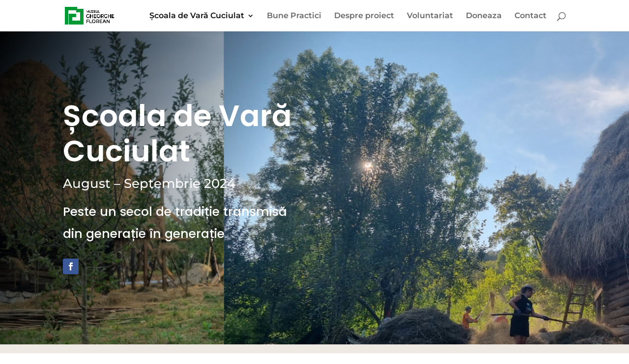

--- FILE ---
content_type: text/css
request_url: https://muzeulgheorgheflorean.ro/wp-content/et-cache/252/et-core-unified-deferred-252.min.css?ver=1768739537
body_size: 137
content:
.et_pb_section_2.et_pb_section{padding-top:90px;padding-bottom:90px;background-color:#282624!important}.et_pb_text_5 h2{font-family:'Poppins',Helvetica,Arial,Lucida,sans-serif;font-weight:600;font-size:25px;line-height:1.5em}.et_pb_text_5{margin-bottom:0px!important}.et_pb_divider_2{max-width:50px}.et_pb_divider_2:before{border-top-color:#fdb467;border-top-width:3px}.et_pb_divider_2.et_pb_module{margin-left:auto!important;margin-right:auto!important}